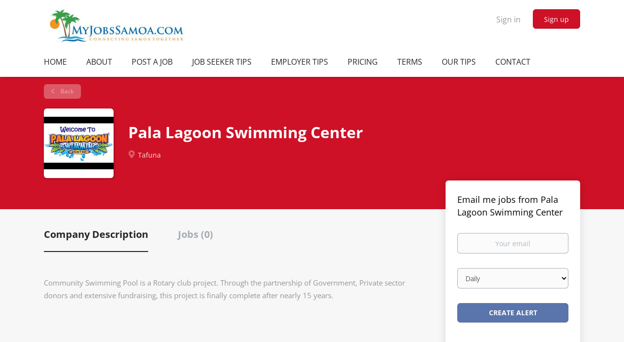

--- FILE ---
content_type: text/html; charset=utf-8
request_url: https://www.google.com/recaptcha/api2/aframe
body_size: 267
content:
<!DOCTYPE HTML><html><head><meta http-equiv="content-type" content="text/html; charset=UTF-8"></head><body><script nonce="P8h5swtiLpvqFj3XubwDww">/** Anti-fraud and anti-abuse applications only. See google.com/recaptcha */ try{var clients={'sodar':'https://pagead2.googlesyndication.com/pagead/sodar?'};window.addEventListener("message",function(a){try{if(a.source===window.parent){var b=JSON.parse(a.data);var c=clients[b['id']];if(c){var d=document.createElement('img');d.src=c+b['params']+'&rc='+(localStorage.getItem("rc::a")?sessionStorage.getItem("rc::b"):"");window.document.body.appendChild(d);sessionStorage.setItem("rc::e",parseInt(sessionStorage.getItem("rc::e")||0)+1);localStorage.setItem("rc::h",'1769059013957');}}}catch(b){}});window.parent.postMessage("_grecaptcha_ready", "*");}catch(b){}</script></body></html>